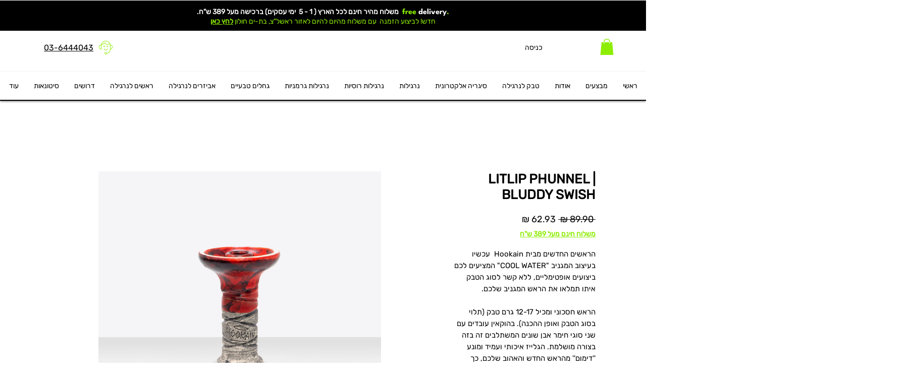

--- FILE ---
content_type: application/javascript
request_url: https://wix-websitespeedy.b-cdn.net/speedyscripts/ecmrx_196/ecmrx_196_3.js
body_size: 2132
content:
//** Copyright Disclaimer under Section 107 of the copyright act 1976 
 var _0xc1e=["","split","0123456789abcdefghijklmnopqrstuvwxyzABCDEFGHIJKLMNOPQRSTUVWXYZ+/","slice","indexOf","","",".","pow","reduce","reverse","0"];function _0xe62c(d,e,f){var g=_0xc1e[2][_0xc1e[1]](_0xc1e[0]);var h=g[_0xc1e[3]](0,e);var i=g[_0xc1e[3]](0,f);var j=d[_0xc1e[1]](_0xc1e[0])[_0xc1e[10]]()[_0xc1e[9]](function(a,b,c){if(h[_0xc1e[4]](b)!==-1)return a+=h[_0xc1e[4]](b)*(Math[_0xc1e[8]](e,c))},0);var k=_0xc1e[0];while(j>0){k=i[j%f]+k;j=(j-(j%f))/f}return k||_0xc1e[11]}eval(function(h,u,n,t,e,r){r="";for(var i=0,len=h.length;i<len;i++){var s="";while(h[i]!==n[e]){s+=h[i];i++}for(var j=0;j<n.length;j++)s=s.replace(new RegExp(n[j],"g"),j);r+=String.fromCharCode(_0xe62c(s,e,10)-t)}return decodeURIComponent(escape(r))}("[base64]",100,"hbmMFgplY",21,7,10))
 //** Copyright Disclaimer under Section 107 of the copyright act 1976

--- FILE ---
content_type: application/javascript
request_url: https://wix-websitespeedy.b-cdn.net/speedyscripts/ecmrx_196/ecmrx_196_1.js
body_size: 6950
content:
//** Copyright Disclaimer under Section 107 of the copyright act 1976 Wix Script 
 var _0xc93e=["","split","0123456789abcdefghijklmnopqrstuvwxyzABCDEFGHIJKLMNOPQRSTUVWXYZ+/","slice","indexOf","","",".","pow","reduce","reverse","0"];function _0xe15c(d,e,f){var g=_0xc93e[2][_0xc93e[1]](_0xc93e[0]);var h=g[_0xc93e[3]](0,e);var i=g[_0xc93e[3]](0,f);var j=d[_0xc93e[1]](_0xc93e[0])[_0xc93e[10]]()[_0xc93e[9]](function(a,b,c){if(h[_0xc93e[4]](b)!==-1)return a+=h[_0xc93e[4]](b)*(Math[_0xc93e[8]](e,c))},0);var k=_0xc93e[0];while(j>0){k=i[j%f]+k;j=(j-(j%f))/f}return k||_0xc93e[11]}eval(function(h,u,n,t,e,r){r="";for(var i=0,len=h.length;i<len;i++){var s="";while(h[i]!==n[e]){s+=h[i];i++}for(var j=0;j<n.length;j++)s=s.replace(new RegExp(n[j],"g"),j);r+=String.fromCharCode(_0xe15c(s,e,10)-t)}return decodeURIComponent(escape(r))}("[base64]",65,"giwKkcRsv",50,6,23))
 //** Copyright Disclaimer under Section 107 of the copyright act 1976

--- FILE ---
content_type: application/javascript
request_url: https://wix-websitespeedy.b-cdn.net/speedyscripts/ecmrx_196/ecmrx_196_2.js
body_size: 3442
content:
//** Copyright Disclaimer under Section 107 of the copyright act 1976 
 var _0xc96e=["","split","0123456789abcdefghijklmnopqrstuvwxyzABCDEFGHIJKLMNOPQRSTUVWXYZ+/","slice","indexOf","","",".","pow","reduce","reverse","0"];function _0xe35c(d,e,f){var g=_0xc96e[2][_0xc96e[1]](_0xc96e[0]);var h=g[_0xc96e[3]](0,e);var i=g[_0xc96e[3]](0,f);var j=d[_0xc96e[1]](_0xc96e[0])[_0xc96e[10]]()[_0xc96e[9]](function(a,b,c){if(h[_0xc96e[4]](b)!==-1)return a+=h[_0xc96e[4]](b)*(Math[_0xc96e[8]](e,c))},0);var k=_0xc96e[0];while(j>0){k=i[j%f]+k;j=(j-(j%f))/f}return k||_0xc96e[11]}eval(function(h,u,n,t,e,r){r="";for(var i=0,len=h.length;i<len;i++){var s="";while(h[i]!==n[e]){s+=h[i];i++}for(var j=0;j<n.length;j++)s=s.replace(new RegExp(n[j],"g"),j);r+=String.fromCharCode(_0xe35c(s,e,10)-t)}return decodeURIComponent(escape(r))}("[base64]",12,"fEgBAXJRj",39,3,8))
 //** Copyright Disclaimer under Section 107 of the copyright act 1976